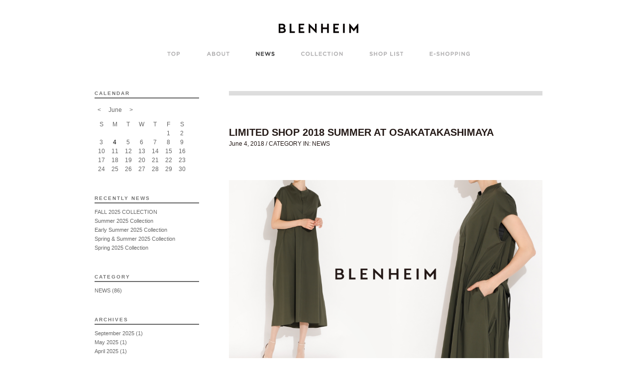

--- FILE ---
content_type: text/html; charset=UTF-8
request_url: https://blenheim-jp.com/news/?m=201806
body_size: 16096
content:
<!DOCTYPE html>
<html lang="ja">
<head>
<meta charset="UTF-8" />
<title>June | 2018 | BLENHEIM(ブレンヘイム)公式ブランドサイト</title>
	<meta name="description" content="シンプルな中にモードのスパイスを効かせたエッジの効いたスタイルを提案します。">
<link rel="profile" href="http://gmpg.org/xfn/11" />
<link rel="stylesheet" href="../css/style.css" media="screen, print" />
	<link rel="stylesheet" href="/css/common.css" media="screen, print" />
<link rel="stylesheet" type="text/css" media="all" href="https://blenheim-jp.com/news/wp-content/themes/blenheim/style.css" />
<link rel="pingback" href="http://blenheim-jp.com/news/xmlrpc.php" />
<link rel="alternate" type="application/rss+xml" title="BLENHEIM(ブレンヘイム)公式ブランドサイト &raquo; フィード" href="https://blenheim-jp.com/news/?feed=rss2" />
<link rel="alternate" type="application/rss+xml" title="BLENHEIM(ブレンヘイム)公式ブランドサイト &raquo; コメントフィード" href="https://blenheim-jp.com/news/?feed=comments-rss2" />
<link rel="EditURI" type="application/rsd+xml" title="RSD" href="https://blenheim-jp.com/news/xmlrpc.php?rsd" />
<link rel="wlwmanifest" type="application/wlwmanifest+xml" href="https://blenheim-jp.com/news/wp-includes/wlwmanifest.xml" /> 
<meta name="generator" content="WordPress 3.5.1" />
</head>

<body class="archive date">
<header>
<div id="logoArea"><h1><a href="../"><img class="logo" src="/img/logo.png" width="160" height="20" alt="Logo" title="BLENHEIM"></a></h1></div><!--logoArea-->
<nav>
<ul class="gnavi">
<li class="nav01"><a href="../index.html">TOP</a></li>
<li class="nav02"><a href="../about/index.html">ABOUT</a></li>
<li class="nav03 current03"><a href="../news/">NEWS</a></li>
<li class="nav04"><a href="../collection/index.html">COLLECTION</a></li>
<li class="nav05"><a href="../shoplist/index.html">SHOP LIST</a></li>
<li class="nav06"><a href="http://e-shopping.m-i-d.co.jp/" target="_blank">E-SHOPPNG</a></li>
</ul>
</nav>
</header>

	<div id="newsArea">
		<div id="container">
			<div id="content" role="main">

<!--
			<h1 class="page-title">
				月別アーカイブ: <span>2018年6月</span>			</h1>
-->

<!--
-->




			<div id="post-340" class="post-340 post type-post status-publish format-standard hentry category-news">
			<h2 class="entry-title"><a href="https://blenheim-jp.com/news/?p=340" title="LIMITED SHOP 2018 SUMMER AT OSAKATAKASHIMAYA へのパーマリンク" rel="bookmark">LIMITED SHOP 2018 SUMMER AT OSAKATAKASHIMAYA</a></h2>

			<div class="entry-meta">
				<a href="https://blenheim-jp.com/news/?p=340" title="12:00 PM" rel="bookmark"><span class="entry-date">June 4, 2018</span></a> <span class="entry-utility-prep entry-utility-prep-cat-links">/ CATEGORY IN: </span> <a href="https://blenheim-jp.com/news/?cat=1" title="NEWS の投稿をすべて表示" rel="category">NEWS</a>			</div><!-- .entry-meta -->

				<div class="entry-content">
				<p><img class="aligncenter size-full wp-image-338" alt="BH" src="http://blenheim-jp.com/news/wp-content/uploads/2018/05/BH.jpg" width="3600" height="2160" /><strong>6/13(水)～6/19(火)</strong><br />
<strong> 3階　中央エスカレーター横特設コーナー</strong></p>
<p>麻・綿・シルクなどの天然素材を取り入れた清涼感アイテムや<br />
旅行やリゾートにもマストなウォッシャブルアイテムなど夏の新作をご紹介いたします。</p>
<p>この機会にぜひご来店ください。</p>
<p>上記期間中、税込32,400円以上お買い上げのお客様<br />
先着50名様にオリジナルサングラスを差し上げます。</p>
							</div><!-- .entry-content -->
			<!-- entry-share -->
						<div class="entry-share">
				<div class="share_fb"><a href="http://www.facebook.com/share.php?u=https://blenheim-jp.com/news/?p=340&amp;t=LIMITED SHOP 2018 SUMMER AT OSAKATAKASHIMAYA"><img src="../img/share/fb.png" width="43" height="20" alt="facebook" /></a></div>
				<div class="share_twt"><a href="http://twitter.com/share?text=LIMITED SHOP 2018 SUMMER AT OSAKATAKASHIMAYA&url=https://blenheim-jp.com/news/?p=340" target="blank"><img src="../img/share/twt.png" width="17" height="20" alt="share on twitter" /></a></div>
				<div class="share_gp"><a href="https://plus.google.com/share?url=https://blenheim-jp.com/news/?p=340" onclick="javascript:window.open(this.href, '', 'menubar=no,toolbar=no,resizable=yes,scrollbars=yes,height=600,width=600');return false;"><img src="../img/share/gp.png" width="31" height="20" alt="share on google plus" /></a></div>
				 <div class="share_mail"><a href="mailto:Enter your friend's email address here?subject=Enter a subject here&amp;body=https://blenheim-jp.com/news/?p=340"><img src="../img/share/mail.png" width="23" height="20" alt="mail to your friends"></a></div>
			</div>
			<!-- .entry-share -->
		<!--
			<div class="entry-summary">
				<p>6/13(水)～6/19(火) 3階　中央エスカレーター横特設コーナー 麻・綿・ &hellip; <a href="https://blenheim-jp.com/news/?p=340">続きを読む <span class="meta-nav">&rarr;</span></a></p>
			</div><!-- .entry-summary
		 -->
	
			<div class="entry-utility">
									<span class="cat-links">
						<span class="entry-utility-prep entry-utility-prep-cat-links">カテゴリー:</span> <a href="https://blenheim-jp.com/news/?cat=1" title="NEWS の投稿をすべて表示" rel="category">NEWS</a>					</span>
					<span class="meta-sep">|</span>
												<span class="comments-link"><span>コメントは受け付けていません。</span></span>
							</div><!-- .entry-utility -->
		</div><!-- #post-## -->

		
	

<!--
-->

		 <div id="page_navigation_bottom">
		 		 </div>
			</div><!-- #content -->
		</div><!-- #container -->


		<div id="primary" class="widget-area" role="complementary">
			<ul class="xoxo">

<li id="calendar-2" class="widget-container widget_calendar"><h3 class="widget-title">CALENDAR</h3><div id="calendar_wrap"><table id="wp-calendar"><caption><span class="cal_prev"><a href="https://blenheim-jp.com/news/?m=201805" title="2018年Mayの投稿を表示">&lt;</a></span>June<span class="cal_next"><a href="https://blenheim-jp.com/news/?m=201809" title="2018年Septemberの投稿を表示">&gt;</a></span></caption>
	<thead>
	<tr>
		<th scope="col" title="Sunday">S</th>
		<th scope="col" title="Monday">M</th>
		<th scope="col" title="Tuesday">T</th>
		<th scope="col" title="Wednesday">W</th>
		<th scope="col" title="Thursday">T</th>
		<th scope="col" title="Friday">F</th>
		<th scope="col" title="Saturday">S</th>
	</tr>
	</thead>

	<tfoot>
	<tr>
	</tr>
	</tfoot>

	<tbody>
	<tr>
		<td colspan="5" class="pad">&nbsp;</td><td>1</td><td>2</td>
	</tr>
	<tr>
		<td>3</td><td><a href="https://blenheim-jp.com/news/?m=20180604" title="LIMITED SHOP 2018 SUMMER AT OSAKATAKASHIMAYA">4</a></td><td>5</td><td>6</td><td>7</td><td>8</td><td>9</td>
	</tr>
	<tr>
		<td>10</td><td>11</td><td>12</td><td>13</td><td>14</td><td>15</td><td>16</td>
	</tr>
	<tr>
		<td>17</td><td>18</td><td>19</td><td>20</td><td>21</td><td>22</td><td>23</td>
	</tr>
	<tr>
		<td>24</td><td>25</td><td>26</td><td>27</td><td>28</td><td>29</td><td>30</td>
	</tr>
	</tbody>
	</table></div></li>		<li id="recent-posts-2" class="widget-container widget_recent_entries">		<h3 class="widget-title">RECENTLY NEWS</h3>		<ul>
					<li>
				<a href="https://blenheim-jp.com/news/?p=805" title="FALL 2025 COLLECTION">FALL 2025 COLLECTION</a>
						</li>
					<li>
				<a href="https://blenheim-jp.com/news/?p=801" title="Summer 2025 Collection">Summer 2025 Collection</a>
						</li>
					<li>
				<a href="https://blenheim-jp.com/news/?p=796" title="Early Summer 2025 Collection">Early Summer 2025 Collection</a>
						</li>
					<li>
				<a href="https://blenheim-jp.com/news/?p=789" title="Spring &amp; Summer 2025 Collection">Spring &#038; Summer 2025 Collection</a>
						</li>
					<li>
				<a href="https://blenheim-jp.com/news/?p=791" title="Spring 2025 Collection">Spring 2025 Collection</a>
						</li>
				</ul>
		</li><li id="categories-2" class="widget-container widget_categories"><h3 class="widget-title">CATEGORY</h3>		<ul>
	<li class="cat-item cat-item-1"><a href="https://blenheim-jp.com/news/?cat=1" title="NEWS に含まれる投稿をすべて表示">NEWS</a> (86)
</li>
		</ul>
</li><li id="archives-2" class="widget-container widget_archive"><h3 class="widget-title">ARCHIVES</h3>		<ul>
			<li><a href='https://blenheim-jp.com/news/?m=202509' title='September 2025'>September 2025</a>&nbsp;(1)</li>
	<li><a href='https://blenheim-jp.com/news/?m=202505' title='May 2025'>May 2025</a>&nbsp;(1)</li>
	<li><a href='https://blenheim-jp.com/news/?m=202504' title='April 2025'>April 2025</a>&nbsp;(1)</li>
	<li><a href='https://blenheim-jp.com/news/?m=202503' title='March 2025'>March 2025</a>&nbsp;(1)</li>
	<li><a href='https://blenheim-jp.com/news/?m=202502' title='February 2025'>February 2025</a>&nbsp;(1)</li>
	<li><a href='https://blenheim-jp.com/news/?m=202412' title='December 2024'>December 2024</a>&nbsp;(1)</li>
	<li><a href='https://blenheim-jp.com/news/?m=202410' title='October 2024'>October 2024</a>&nbsp;(2)</li>
	<li><a href='https://blenheim-jp.com/news/?m=202409' title='September 2024'>September 2024</a>&nbsp;(1)</li>
	<li><a href='https://blenheim-jp.com/news/?m=202406' title='June 2024'>June 2024</a>&nbsp;(1)</li>
	<li><a href='https://blenheim-jp.com/news/?m=202404' title='April 2024'>April 2024</a>&nbsp;(2)</li>
	<li><a href='https://blenheim-jp.com/news/?m=202403' title='March 2024'>March 2024</a>&nbsp;(1)</li>
	<li><a href='https://blenheim-jp.com/news/?m=202401' title='January 2024'>January 2024</a>&nbsp;(1)</li>
	<li><a href='https://blenheim-jp.com/news/?m=202312' title='December 2023'>December 2023</a>&nbsp;(1)</li>
	<li><a href='https://blenheim-jp.com/news/?m=202310' title='October 2023'>October 2023</a>&nbsp;(1)</li>
	<li><a href='https://blenheim-jp.com/news/?m=202309' title='September 2023'>September 2023</a>&nbsp;(2)</li>
	<li><a href='https://blenheim-jp.com/news/?m=202308' title='August 2023'>August 2023</a>&nbsp;(1)</li>
	<li><a href='https://blenheim-jp.com/news/?m=202306' title='June 2023'>June 2023</a>&nbsp;(1)</li>
	<li><a href='https://blenheim-jp.com/news/?m=202305' title='May 2023'>May 2023</a>&nbsp;(1)</li>
	<li><a href='https://blenheim-jp.com/news/?m=202304' title='April 2023'>April 2023</a>&nbsp;(1)</li>
	<li><a href='https://blenheim-jp.com/news/?m=202303' title='March 2023'>March 2023</a>&nbsp;(1)</li>
	<li><a href='https://blenheim-jp.com/news/?m=202302' title='February 2023'>February 2023</a>&nbsp;(1)</li>
	<li><a href='https://blenheim-jp.com/news/?m=202210' title='October 2022'>October 2022</a>&nbsp;(1)</li>
	<li><a href='https://blenheim-jp.com/news/?m=202209' title='September 2022'>September 2022</a>&nbsp;(1)</li>
	<li><a href='https://blenheim-jp.com/news/?m=202206' title='June 2022'>June 2022</a>&nbsp;(1)</li>
	<li><a href='https://blenheim-jp.com/news/?m=202205' title='May 2022'>May 2022</a>&nbsp;(1)</li>
	<li><a href='https://blenheim-jp.com/news/?m=202204' title='April 2022'>April 2022</a>&nbsp;(1)</li>
	<li><a href='https://blenheim-jp.com/news/?m=202203' title='March 2022'>March 2022</a>&nbsp;(2)</li>
	<li><a href='https://blenheim-jp.com/news/?m=202202' title='February 2022'>February 2022</a>&nbsp;(1)</li>
	<li><a href='https://blenheim-jp.com/news/?m=202111' title='November 2021'>November 2021</a>&nbsp;(1)</li>
	<li><a href='https://blenheim-jp.com/news/?m=202110' title='October 2021'>October 2021</a>&nbsp;(2)</li>
	<li><a href='https://blenheim-jp.com/news/?m=202109' title='September 2021'>September 2021</a>&nbsp;(2)</li>
	<li><a href='https://blenheim-jp.com/news/?m=202105' title='May 2021'>May 2021</a>&nbsp;(1)</li>
	<li><a href='https://blenheim-jp.com/news/?m=202104' title='April 2021'>April 2021</a>&nbsp;(2)</li>
	<li><a href='https://blenheim-jp.com/news/?m=202103' title='March 2021'>March 2021</a>&nbsp;(1)</li>
	<li><a href='https://blenheim-jp.com/news/?m=202012' title='December 2020'>December 2020</a>&nbsp;(1)</li>
	<li><a href='https://blenheim-jp.com/news/?m=202003' title='March 2020'>March 2020</a>&nbsp;(1)</li>
	<li><a href='https://blenheim-jp.com/news/?m=202002' title='February 2020'>February 2020</a>&nbsp;(1)</li>
	<li><a href='https://blenheim-jp.com/news/?m=201912' title='December 2019'>December 2019</a>&nbsp;(1)</li>
	<li><a href='https://blenheim-jp.com/news/?m=201911' title='November 2019'>November 2019</a>&nbsp;(2)</li>
	<li><a href='https://blenheim-jp.com/news/?m=201910' title='October 2019'>October 2019</a>&nbsp;(3)</li>
	<li><a href='https://blenheim-jp.com/news/?m=201909' title='September 2019'>September 2019</a>&nbsp;(3)</li>
	<li><a href='https://blenheim-jp.com/news/?m=201904' title='April 2019'>April 2019</a>&nbsp;(2)</li>
	<li><a href='https://blenheim-jp.com/news/?m=201903' title='March 2019'>March 2019</a>&nbsp;(2)</li>
	<li><a href='https://blenheim-jp.com/news/?m=201902' title='February 2019'>February 2019</a>&nbsp;(2)</li>
	<li><a href='https://blenheim-jp.com/news/?m=201811' title='November 2018'>November 2018</a>&nbsp;(1)</li>
	<li><a href='https://blenheim-jp.com/news/?m=201810' title='October 2018'>October 2018</a>&nbsp;(2)</li>
	<li><a href='https://blenheim-jp.com/news/?m=201809' title='September 2018'>September 2018</a>&nbsp;(1)</li>
	<li><a href='https://blenheim-jp.com/news/?m=201806' title='June 2018'>June 2018</a>&nbsp;(1)</li>
	<li><a href='https://blenheim-jp.com/news/?m=201805' title='May 2018'>May 2018</a>&nbsp;(2)</li>
	<li><a href='https://blenheim-jp.com/news/?m=201802' title='February 2018'>February 2018</a>&nbsp;(4)</li>
	<li><a href='https://blenheim-jp.com/news/?m=201711' title='November 2017'>November 2017</a>&nbsp;(1)</li>
	<li><a href='https://blenheim-jp.com/news/?m=201710' title='October 2017'>October 2017</a>&nbsp;(3)</li>
	<li><a href='https://blenheim-jp.com/news/?m=201709' title='September 2017'>September 2017</a>&nbsp;(2)</li>
	<li><a href='https://blenheim-jp.com/news/?m=201704' title='April 2017'>April 2017</a>&nbsp;(1)</li>
	<li><a href='https://blenheim-jp.com/news/?m=201703' title='March 2017'>March 2017</a>&nbsp;(1)</li>
	<li><a href='https://blenheim-jp.com/news/?m=201702' title='February 2017'>February 2017</a>&nbsp;(1)</li>
	<li><a href='https://blenheim-jp.com/news/?m=201611' title='November 2016'>November 2016</a>&nbsp;(2)</li>
	<li><a href='https://blenheim-jp.com/news/?m=201610' title='October 2016'>October 2016</a>&nbsp;(3)</li>
	<li><a href='https://blenheim-jp.com/news/?m=201609' title='September 2016'>September 2016</a>&nbsp;(2)</li>
		</ul>
</li>			</ul>
		</div><!-- #primary .widget-area -->

	</div><!-- #newsArea -->

<footer>
	<div id="socialArea">
		<ul class="sns-list">
			<li><a href="//www.facebook.com/sharer/sharer.php?u=http://blenheim-jp.com/&amp;t=BLENHEIM"><img src="/img/share/fb.png" height="16" alt="share on facebook" /></a></li>
			<li><a href="https://www.instagram.com/blenheim_jp/" target="blank"><img src="/img/share/insta.png" width="15" alt="Instagram" /></a></li>
			<li><a href="//twitter.com/share?text=BLENHEIM&url=http://blenheim-jp.com/" target="blank"><img src="/img/share/x.png" width="15" alt="share on X" /></a></li>
			<li><a href="//timeline.line.me/social-plugin/share?url=http://blenheim-jp.com/" target="blank"><img src="/img/share/line.png" width="15" alt="share on LINE" /></a></li>
		</ul>
	</div><!--socialArea-->

	<div id="copyrightArea">
		<p><img src="/img/copyright.png?v=2" width="228" alt="copyright" title="COPYRIGHT @ 2016 m,i,d ALL RIGHTS RESERVED." /></p>
	</div><!--copyrightArea-->
</footer>


</body>
</html>

--- FILE ---
content_type: text/css
request_url: https://blenheim-jp.com/css/style.css
body_size: 9537
content:
@charset "UTF-8";* html .clearfix{height:1%}.clearfix:after{content:".";display:block;height:0;clear:both;visibility:hidden}.clearfix{display:inline-block}.clearfix{display:block}.collection:after,#shoplistArea:after,.shiplistTitle:after,.shiplistDiscription:after,#newsArea:after{content:".";display:block;clear:both;height:0;visibility:hidden}*{margin:0;padding:0}article,aside,details,figcaption,figure,footer,header,hgroup,nav,section,summary{display:block}audio,canvas,video{display:inline-block}audio:not([controls]){display:none;height:0}[hidden]{display:none}html{-webkit-text-size-adjust:100%;-ms-text-size-adjust:100%}body{margin:0;font-family:'ヒラギノ角ゴ Pro W3','Hiragino Kaku Gothic Pro','メイリオ',Meiryo,'ＭＳ Ｐゴシック',sans-serif;font-size:12px;color:#333333;margin:0 auto;letter-spacing:0}a:focus{outline:none}a:link,a:visited,a:active,a:hover{outline:none}h1{font-size:2em}abbr[title]{border-bottom:1px dotted}b,strong{font-weight:bold}dfn{font-style:italic}mark{background:#ff0;color:#000}code,kbd,pre,samp{font-family:monospace, serif;font-size:1em}pre{white-space:pre;white-space:pre-wrap;word-wrap:break-word}q{quotes:"\201C" "\201D" "\2018" "\2019"}small{font-size:80%}sub,sup{font-size:75%;line-height:0;position:relative;vertical-align:baseline}sup{top:-0.5em}sub{bottom:-0.25em}img{border:0}svg:not(:root){overflow:hidden}figure{margin:0}fieldset{border:1px solid #c0c0c0;margin:0 2px;padding:0.35em 0.625em 0.75em}legend{border:0;padding:0}button,input,select,textarea{font-family:inherit;font-size:100%;margin:0}button,input{line-height:normal}button,html input[type="button"],input[type="reset"],input[type="submit"]{-webkit-appearance:button;cursor:pointer}button[disabled],input[disabled]{cursor:default}input[type="checkbox"],input[type="radio"]{box-sizing:border-box;padding:0}input[type="search"]{-webkit-appearance:textfield;-moz-box-sizing:content-box;-webkit-box-sizing:content-box;box-sizing:content-box}input[type="search"]::-webkit-search-cancel-button,input[type="search"]::-webkit-search-decoration{-webkit-appearance:none}button::-moz-focus-inner,input::-moz-focus-inner{border:0;padding:0}textarea{overflow:auto;vertical-align:top}table{border-collapse:collapse;border-spacing:0}a{color:#666666;text-decoration:none}li{list-style-type:none}img{vertical-align:bottom}html,body{height:100%}.flex-container a:active,.flexslider a:active,.flex-container a:focus,.flexslider a:focus{outline:none}.slides,.flex-control-nav,.flex-direction-nav{margin:0;padding:0;list-style:none}.flexslider{margin:0;padding:0}.flexslider .slides>li{display:none;-webkit-backface-visibility:hidden}.flexslider .slides img{width:100%;display:block}.flex-pauseplay span{text-transform:capitalize}.slides:after{content:".";display:block;clear:both;visibility:hidden;line-height:0;height:0}html[xmlns] .slides{display:block}* html .slides{height:1%}.no-js .slides>li:first-child{display:block}.flexslider{margin:0;background:#fff;position:relative;zoom:1}.flex-viewport{max-height:2000px;-webkit-transition:all 1s ease;-moz-transition:all 1s ease;transition:all 1s ease}.loading .flex-viewport{max-height:300px}.flexslider .slides{zoom:1}.carousel li{margin-right:5px}.flex-direction-nav{*height:0}.flex-direction-nav a{width:30px;height:30px;margin:-20px 0 0;display:block;background:url(images/bg_direction_nav.png) no-repeat 0 0;position:absolute;top:50%;z-index:10;cursor:pointer;text-indent:-9999px;opacity:0;-webkit-transition:all .3s ease}.flex-direction-nav .flex-next{background-position:100% 0;right:-36px}.flex-direction-nav .flex-prev{left:-36px}.flexslider:hover .flex-next{opacity:0.8;right:5px}.flexslider:hover .flex-prev{opacity:0.8;left:5px}.flexslider:hover .flex-next:hover,.flexslider:hover .flex-prev:hover{opacity:1}.flex-direction-nav .flex-disabled{opacity:0.3 !important;filter:alpha(opacity=30);cursor:default}.flex-control-nav{width:100%;position:absolute;bottom:-40px;text-align:center}.flex-control-nav li{margin:0 6px;display:inline-block;zoom:1;*display:inline}.flex-control-paging li a{width:11px;height:11px;display:block;background:#666;background:rgba(0,0,0,0.5);cursor:pointer;text-indent:-9999px;-webkit-border-radius:20px;-moz-border-radius:20px;-o-border-radius:20px;border-radius:20px;box-shadow:inset 0 0 3px rgba(0,0,0,0.3)}.flex-control-paging li a:hover{background:#333;background:rgba(0,0,0,0.7)}.flex-control-paging li a.flex-active{background:#000;background:rgba(0,0,0,0.9);cursor:default}.flex-control-thumbs{margin:5px 0 0;position:static;overflow:hidden}.flex-control-thumbs li{width:25%;float:left;margin:0}.flex-control-thumbs img{width:100%;display:block;opacity:.7;cursor:pointer}.flex-control-thumbs img:hover{opacity:1}.flex-control-thumbs .flex-active{opacity:1;cursor:default}@media screen and (max-width: 860px){.flex-direction-nav .flex-prev{opacity:1;left:0}.flex-direction-nav .flex-next{opacity:1;right:0}}/*! Version: 2.0.73 (12-Oct-2012) */.mc-hide-scrolls{overflow:hidden}body .mc-cycle{height:100%;left:0;overflow:hidden;position:fixed;top:0;width:100%;z-index:-1}div.mc-image{-webkit-transition:opacity 1s ease-in-out;-moz-transition:opacity 1s ease-in-out;-o-transition:opacity 1s ease-in-out;transition:opacity 1s ease-in-out;-webkit-background-size:cover;-moz-background-size:cover;-o-background-size:cover;background-size:cover;background-position:center center;background-repeat:no-repeat;height:100%;overflow:hidden;width:100%}.mc-old-browser .mc-image{overflow:hidden}header{margin:0 auto;width:900px}header{text-align:center}h1{margin:0}#logoArea{height:69px}.logo{margin:47px 0 0 0}nav{margin:28px 0 0;display:block;height:42px;position:relative}nav ul{margin:0;padding:0;position:relative;text-align:center}.gnavi li,.gnavi_a li{margin-left:50px;display:inline-block}nav ul li:first-child{margin:0}nav ul li a{display:block;overflow:hidden;text-indent:-9999px}.nav01 a,.nav02 a,.nav03 a,.nav04 a,.nav05 a,.nav06 a{height:20px;overflow:hidden;display:block;text-indent:-9999px}.nav01 a{width:26px;background:url("../img/nav01.png") no-repeat 0 -20px}.nav02 a{width:46px;background:url("../img/nav02.png") no-repeat 0 -20px}.nav03 a{width:38px;background:url("../img/nav03.png") no-repeat 0 -20px}.nav04 a{width:84px;background:url("../img/nav04.png") no-repeat 0 -20px}.nav05 a{width:68px;background:url("../img/nav05.png") no-repeat 0 -20px}.nav06 a{width:81px;background:url("../img/nav06.png") no-repeat 0 -20px}.nav01 a:hover,.nav02 a:hover,.nav03 a:hover,.nav04 a:hover,.nav05 a:hover,.nav06 a:hover{background-position:top left}.current01 a{background:url("../img/nav01.png") no-repeat !important}.current02 a{background:url("../img/nav02.png") no-repeat !important}.current03 a{background:url("../img/nav03.png") no-repeat !important}.current04 a{background:url("../img/nav04.png") no-repeat !important}.current05 a{background:url("../img/nav05.png") no-repeat !important}.current06 a{background:url("../img/nav06.png") no-repeat !important}#copyrightArea{margin:4px 0 0;height:25px;text-align:center;color:#666666;font-size:8px}#mainArea{margin:-2px auto 0;width:900px;position:relative}.brand-links{width:900px;height:480px;background:transparent url(../img/brandNavHover.png) no-repeat;display:none;position:absolute;top:0;left:0}.brand-links a{display:block;width:300px;height:480px;float:left}.currentBrand{width:300px;height:480px;float:left}.mainBrand01{position:absolute;top:0;left:0}.mainBrand02{position:absolute;top:0;left:300px}.mainBrand03{position:absolute;top:0;left:600px}#brandNavArea{margin:40px auto 0;height:26px;display:block;text-align:center}#brandNavArea .brand_nav_hide{display:none}#socialArea{padding:49px 0 0 0;height:20px;display:block;text-align:center}#socialArea ul{padding:0}#socialArea li{display:inline}.mlrc{margin-left:auto;margin-right:auto}.mt53{margin-top:53px !important}.ml70{margin-left:70px !important}.mr70{margin-right:70px !important}.ml140{margin-left:140px !important}.mr140{margin-right:140px !important}.pt80{padding-top:80px !important}.w940{width:940px}.w1080{width:1080px}.w1100{width:1100px}.w800{width:800px}#collectionArea{margin:0 auto;padding:39px 0 80px}.collectionBlock{padding-top:85px}.collection:first-child{margin-top:0}.collection .col_l{float:left}.collection .col_r{float:right}.collection li:first-child{margin-left:0}#shoplistArea{margin:0 auto 11px;padding:44px 0 0;width:900px}#shoplistLeftArea{width:200px;float:left}#shoplistRightArea{width:100%;color:#000;background:#fff url(../img/shoplist_border.gif) no-repeat top left}#shoplistLeftArea .shop_area_blank{margin:0;height:52px;line-height:1}#shoplistLeftArea ul{margin:0;padding:0}#shoplistLeftArea ul li{margin:0 0 20px 0}#shoplistLeftArea ul li a{font-size:12px}#shoplistLeftArea li a:hover{color:#000000;text-decoration:underline}.shoplistAreaBox{margin:0}.shoplistAreaBox .shiplistDiscription{padding:60px 0 0;width:100%}.shoplistAreaBox .shiplistDiscription:first-child{padding:70px 0 0}.shoplistAreaBox .shiplistDiscription:last-child{padding-bottom:81px}.shiplistTitle{margin:29px 0 0;padding-top:30px;width:100%}.shiplistTitle h2{font-size:14px;font-weight:normal;color:#414141;line-height:1}.titleLeft{width:305px;float:left}.titleRight{width:395px;float:right}.shiplistTitle+.shiplistDiscription{margin:21px 0 0}.shiplistDiscription p{line-height:20px}.discriptionLeft{width:305px;float:left;margin-left:191px}.discriptionRight{width:395px;float:left}#newsArea{margin:0 auto;padding:44px 0 0 0;width:900px}.mt50{margin:50px 0 0 0}.mt65{margin:65px 0 0 0}#containerIn{background:#fff;opacity:0.4}#slides{display:none}p.copyright{margin-bottom:28px}


--- FILE ---
content_type: text/css
request_url: https://blenheim-jp.com/css/common.css
body_size: 1272
content:
#socialArea{height:auto!important}#socialArea .sns-list{display:-webkit-box;display:-ms-flexbox;display:flex;-webkit-box-pack:center;-ms-flex-pack:center;justify-content:center;-webkit-box-align:center;-ms-flex-align:center;align-items:center;padding-bottom:8px}#socialArea .sns-list li{font-size:0;line-height:1;vertical-align:bottom;margin-right:18px}#socialArea .sns-list li:last-child{margin-right:0}
/*# sourceMappingURL=[data-uri] */
